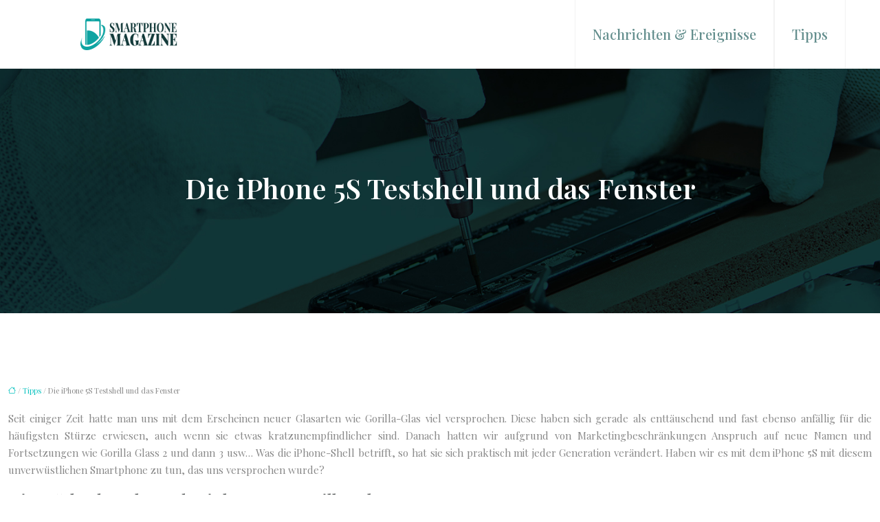

--- FILE ---
content_type: text/html; charset=UTF-8
request_url: https://www.smartphone-magazine.de/die-iphone-5s-testshell-und-das-fenster/
body_size: 10545
content:
<!DOCTYPE html>
<html lang="de">
<head>
<meta charset="UTF-8" />
<meta name="viewport" content="width=device-width">
<link rel="shortcut icon" href="/wp-content/uploads/2020/04/SMARTPHONE-MAGAZINE-vaf-icon.png" />
<script type="application/ld+json">
{
    "@context": "https://schema.org",
    "@graph": [
        {
            "@type": "WebSite",
            "@id": "https://www.smartphone-magazine.de#website",
            "url": "https://www.smartphone-magazine.de",
            "inLanguage": "de-DE",
            "publisher": {
                "@id": "https://www.smartphone-magazine.de#organization"
            }
        },
        {
            "@type": "Organization",
            "@id": "https://www.smartphone-magazine.de#organization",
            "url": "https://www.smartphone-magazine.de",
            "logo": {
                "@type": "ImageObject",
                "@id": "https://www.smartphone-magazine.de#logo",
                "url": "https://www.smartphone-magazine.de/wp-content/uploads/2020/04/SMARTPHONE-MAGAZINE-logo-1.png"
            }
        },
        {
            "@type": "Person",
            "@id": "https://www.smartphone-magazine.de/author/smartphone-mag#person",
            "name": "admin",
            "jobTitle": "Rédaction Web",
            "url": "https://www.smartphone-magazine.de/author/smartphone-mag",
            "worksFor": {
                "@id": "https://www.smartphone-magazine.de#organization"
            },
            "image": {
                "@type": "ImageObject",
                "url": ""
            }
        },
        {
            "@type": "WebPage",
            "@id": "https://www.smartphone-magazine.de/die-iphone-5s-testshell-und-das-fenster/#webpage",
            "url": "https://www.smartphone-magazine.de/die-iphone-5s-testshell-und-das-fenster/",
            "isPartOf": {
                "@id": "https://www.smartphone-magazine.de#website"
            },
            "breadcrumb": {
                "@id": "https://www.smartphone-magazine.de/die-iphone-5s-testshell-und-das-fenster/#breadcrumb"
            },
            "inLanguage": "de_DE"
        },
        {
            "@type": "Article",
            "@id": "https://www.smartphone-magazine.de/die-iphone-5s-testshell-und-das-fenster/#article",
            "headline": "Die iPhone 5S Testshell und das Fenster",
            "mainEntityOfPage": {
                "@id": "https://www.smartphone-magazine.de/die-iphone-5s-testshell-und-das-fenster/#webpage"
            },
            "wordCount": 297,
            "isAccessibleForFree": true,
            "articleSection": [
                "Tipps"
            ],
            "datePublished": "2020-04-23T11:28:12+00:00",
            "author": {
                "@id": "https://www.smartphone-magazine.de/author/smartphone-mag#person"
            },
            "publisher": {
                "@id": "https://www.smartphone-magazine.de#organization"
            },
            "inLanguage": "de-DE"
        },
        {
            "@type": "BreadcrumbList",
            "@id": "https://www.smartphone-magazine.de/die-iphone-5s-testshell-und-das-fenster/#breadcrumb",
            "itemListElement": [
                {
                    "@type": "ListItem",
                    "position": 1,
                    "name": "Accueil",
                    "item": "https://www.smartphone-magazine.de/"
                },
                {
                    "@type": "ListItem",
                    "position": 2,
                    "name": "Tipps",
                    "item": "https://www.smartphone-magazine.de/tipps/"
                },
                {
                    "@type": "ListItem",
                    "position": 3,
                    "name": "Die iPhone 5S Testshell und das Fenster",
                    "item": "https://www.smartphone-magazine.de/die-iphone-5s-testshell-und-das-fenster/"
                }
            ]
        }
    ]
}</script>
<meta name='robots' content='max-image-preview:large' />
<title>iPhone 5S Shell-Test</title><meta name="description" content="Ist eine gute Hülle für den Schutz eines iPhones wirklich notwendig? Entdecken Sie auch den neuen ultra-beständigen Gorilla Glass 3 Bildschirm des iPhone 5S."><link rel="alternate" title="oEmbed (JSON)" type="application/json+oembed" href="https://www.smartphone-magazine.de/wp-json/oembed/1.0/embed?url=https%3A%2F%2Fwww.smartphone-magazine.de%2Fdie-iphone-5s-testshell-und-das-fenster%2F" />
<link rel="alternate" title="oEmbed (XML)" type="text/xml+oembed" href="https://www.smartphone-magazine.de/wp-json/oembed/1.0/embed?url=https%3A%2F%2Fwww.smartphone-magazine.de%2Fdie-iphone-5s-testshell-und-das-fenster%2F&#038;format=xml" />
<style id='wp-img-auto-sizes-contain-inline-css' type='text/css'>
img:is([sizes=auto i],[sizes^="auto," i]){contain-intrinsic-size:3000px 1500px}
/*# sourceURL=wp-img-auto-sizes-contain-inline-css */
</style>
<style id='wp-block-library-inline-css' type='text/css'>
:root{--wp-block-synced-color:#7a00df;--wp-block-synced-color--rgb:122,0,223;--wp-bound-block-color:var(--wp-block-synced-color);--wp-editor-canvas-background:#ddd;--wp-admin-theme-color:#007cba;--wp-admin-theme-color--rgb:0,124,186;--wp-admin-theme-color-darker-10:#006ba1;--wp-admin-theme-color-darker-10--rgb:0,107,160.5;--wp-admin-theme-color-darker-20:#005a87;--wp-admin-theme-color-darker-20--rgb:0,90,135;--wp-admin-border-width-focus:2px}@media (min-resolution:192dpi){:root{--wp-admin-border-width-focus:1.5px}}.wp-element-button{cursor:pointer}:root .has-very-light-gray-background-color{background-color:#eee}:root .has-very-dark-gray-background-color{background-color:#313131}:root .has-very-light-gray-color{color:#eee}:root .has-very-dark-gray-color{color:#313131}:root .has-vivid-green-cyan-to-vivid-cyan-blue-gradient-background{background:linear-gradient(135deg,#00d084,#0693e3)}:root .has-purple-crush-gradient-background{background:linear-gradient(135deg,#34e2e4,#4721fb 50%,#ab1dfe)}:root .has-hazy-dawn-gradient-background{background:linear-gradient(135deg,#faaca8,#dad0ec)}:root .has-subdued-olive-gradient-background{background:linear-gradient(135deg,#fafae1,#67a671)}:root .has-atomic-cream-gradient-background{background:linear-gradient(135deg,#fdd79a,#004a59)}:root .has-nightshade-gradient-background{background:linear-gradient(135deg,#330968,#31cdcf)}:root .has-midnight-gradient-background{background:linear-gradient(135deg,#020381,#2874fc)}:root{--wp--preset--font-size--normal:16px;--wp--preset--font-size--huge:42px}.has-regular-font-size{font-size:1em}.has-larger-font-size{font-size:2.625em}.has-normal-font-size{font-size:var(--wp--preset--font-size--normal)}.has-huge-font-size{font-size:var(--wp--preset--font-size--huge)}.has-text-align-center{text-align:center}.has-text-align-left{text-align:left}.has-text-align-right{text-align:right}.has-fit-text{white-space:nowrap!important}#end-resizable-editor-section{display:none}.aligncenter{clear:both}.items-justified-left{justify-content:flex-start}.items-justified-center{justify-content:center}.items-justified-right{justify-content:flex-end}.items-justified-space-between{justify-content:space-between}.screen-reader-text{border:0;clip-path:inset(50%);height:1px;margin:-1px;overflow:hidden;padding:0;position:absolute;width:1px;word-wrap:normal!important}.screen-reader-text:focus{background-color:#ddd;clip-path:none;color:#444;display:block;font-size:1em;height:auto;left:5px;line-height:normal;padding:15px 23px 14px;text-decoration:none;top:5px;width:auto;z-index:100000}html :where(.has-border-color){border-style:solid}html :where([style*=border-top-color]){border-top-style:solid}html :where([style*=border-right-color]){border-right-style:solid}html :where([style*=border-bottom-color]){border-bottom-style:solid}html :where([style*=border-left-color]){border-left-style:solid}html :where([style*=border-width]){border-style:solid}html :where([style*=border-top-width]){border-top-style:solid}html :where([style*=border-right-width]){border-right-style:solid}html :where([style*=border-bottom-width]){border-bottom-style:solid}html :where([style*=border-left-width]){border-left-style:solid}html :where(img[class*=wp-image-]){height:auto;max-width:100%}:where(figure){margin:0 0 1em}html :where(.is-position-sticky){--wp-admin--admin-bar--position-offset:var(--wp-admin--admin-bar--height,0px)}@media screen and (max-width:600px){html :where(.is-position-sticky){--wp-admin--admin-bar--position-offset:0px}}

/*# sourceURL=wp-block-library-inline-css */
</style><style id='global-styles-inline-css' type='text/css'>
:root{--wp--preset--aspect-ratio--square: 1;--wp--preset--aspect-ratio--4-3: 4/3;--wp--preset--aspect-ratio--3-4: 3/4;--wp--preset--aspect-ratio--3-2: 3/2;--wp--preset--aspect-ratio--2-3: 2/3;--wp--preset--aspect-ratio--16-9: 16/9;--wp--preset--aspect-ratio--9-16: 9/16;--wp--preset--color--black: #000000;--wp--preset--color--cyan-bluish-gray: #abb8c3;--wp--preset--color--white: #ffffff;--wp--preset--color--pale-pink: #f78da7;--wp--preset--color--vivid-red: #cf2e2e;--wp--preset--color--luminous-vivid-orange: #ff6900;--wp--preset--color--luminous-vivid-amber: #fcb900;--wp--preset--color--light-green-cyan: #7bdcb5;--wp--preset--color--vivid-green-cyan: #00d084;--wp--preset--color--pale-cyan-blue: #8ed1fc;--wp--preset--color--vivid-cyan-blue: #0693e3;--wp--preset--color--vivid-purple: #9b51e0;--wp--preset--color--base: #f9f9f9;--wp--preset--color--base-2: #ffffff;--wp--preset--color--contrast: #111111;--wp--preset--color--contrast-2: #636363;--wp--preset--color--contrast-3: #A4A4A4;--wp--preset--color--accent: #cfcabe;--wp--preset--color--accent-2: #c2a990;--wp--preset--color--accent-3: #d8613c;--wp--preset--color--accent-4: #b1c5a4;--wp--preset--color--accent-5: #b5bdbc;--wp--preset--gradient--vivid-cyan-blue-to-vivid-purple: linear-gradient(135deg,rgb(6,147,227) 0%,rgb(155,81,224) 100%);--wp--preset--gradient--light-green-cyan-to-vivid-green-cyan: linear-gradient(135deg,rgb(122,220,180) 0%,rgb(0,208,130) 100%);--wp--preset--gradient--luminous-vivid-amber-to-luminous-vivid-orange: linear-gradient(135deg,rgb(252,185,0) 0%,rgb(255,105,0) 100%);--wp--preset--gradient--luminous-vivid-orange-to-vivid-red: linear-gradient(135deg,rgb(255,105,0) 0%,rgb(207,46,46) 100%);--wp--preset--gradient--very-light-gray-to-cyan-bluish-gray: linear-gradient(135deg,rgb(238,238,238) 0%,rgb(169,184,195) 100%);--wp--preset--gradient--cool-to-warm-spectrum: linear-gradient(135deg,rgb(74,234,220) 0%,rgb(151,120,209) 20%,rgb(207,42,186) 40%,rgb(238,44,130) 60%,rgb(251,105,98) 80%,rgb(254,248,76) 100%);--wp--preset--gradient--blush-light-purple: linear-gradient(135deg,rgb(255,206,236) 0%,rgb(152,150,240) 100%);--wp--preset--gradient--blush-bordeaux: linear-gradient(135deg,rgb(254,205,165) 0%,rgb(254,45,45) 50%,rgb(107,0,62) 100%);--wp--preset--gradient--luminous-dusk: linear-gradient(135deg,rgb(255,203,112) 0%,rgb(199,81,192) 50%,rgb(65,88,208) 100%);--wp--preset--gradient--pale-ocean: linear-gradient(135deg,rgb(255,245,203) 0%,rgb(182,227,212) 50%,rgb(51,167,181) 100%);--wp--preset--gradient--electric-grass: linear-gradient(135deg,rgb(202,248,128) 0%,rgb(113,206,126) 100%);--wp--preset--gradient--midnight: linear-gradient(135deg,rgb(2,3,129) 0%,rgb(40,116,252) 100%);--wp--preset--gradient--gradient-1: linear-gradient(to bottom, #cfcabe 0%, #F9F9F9 100%);--wp--preset--gradient--gradient-2: linear-gradient(to bottom, #C2A990 0%, #F9F9F9 100%);--wp--preset--gradient--gradient-3: linear-gradient(to bottom, #D8613C 0%, #F9F9F9 100%);--wp--preset--gradient--gradient-4: linear-gradient(to bottom, #B1C5A4 0%, #F9F9F9 100%);--wp--preset--gradient--gradient-5: linear-gradient(to bottom, #B5BDBC 0%, #F9F9F9 100%);--wp--preset--gradient--gradient-6: linear-gradient(to bottom, #A4A4A4 0%, #F9F9F9 100%);--wp--preset--gradient--gradient-7: linear-gradient(to bottom, #cfcabe 50%, #F9F9F9 50%);--wp--preset--gradient--gradient-8: linear-gradient(to bottom, #C2A990 50%, #F9F9F9 50%);--wp--preset--gradient--gradient-9: linear-gradient(to bottom, #D8613C 50%, #F9F9F9 50%);--wp--preset--gradient--gradient-10: linear-gradient(to bottom, #B1C5A4 50%, #F9F9F9 50%);--wp--preset--gradient--gradient-11: linear-gradient(to bottom, #B5BDBC 50%, #F9F9F9 50%);--wp--preset--gradient--gradient-12: linear-gradient(to bottom, #A4A4A4 50%, #F9F9F9 50%);--wp--preset--font-size--small: 13px;--wp--preset--font-size--medium: 20px;--wp--preset--font-size--large: 36px;--wp--preset--font-size--x-large: 42px;--wp--preset--spacing--20: min(1.5rem, 2vw);--wp--preset--spacing--30: min(2.5rem, 3vw);--wp--preset--spacing--40: min(4rem, 5vw);--wp--preset--spacing--50: min(6.5rem, 8vw);--wp--preset--spacing--60: min(10.5rem, 13vw);--wp--preset--spacing--70: 3.38rem;--wp--preset--spacing--80: 5.06rem;--wp--preset--spacing--10: 1rem;--wp--preset--shadow--natural: 6px 6px 9px rgba(0, 0, 0, 0.2);--wp--preset--shadow--deep: 12px 12px 50px rgba(0, 0, 0, 0.4);--wp--preset--shadow--sharp: 6px 6px 0px rgba(0, 0, 0, 0.2);--wp--preset--shadow--outlined: 6px 6px 0px -3px rgb(255, 255, 255), 6px 6px rgb(0, 0, 0);--wp--preset--shadow--crisp: 6px 6px 0px rgb(0, 0, 0);}:root { --wp--style--global--content-size: 1320px;--wp--style--global--wide-size: 1920px; }:where(body) { margin: 0; }.wp-site-blocks { padding-top: var(--wp--style--root--padding-top); padding-bottom: var(--wp--style--root--padding-bottom); }.has-global-padding { padding-right: var(--wp--style--root--padding-right); padding-left: var(--wp--style--root--padding-left); }.has-global-padding > .alignfull { margin-right: calc(var(--wp--style--root--padding-right) * -1); margin-left: calc(var(--wp--style--root--padding-left) * -1); }.has-global-padding :where(:not(.alignfull.is-layout-flow) > .has-global-padding:not(.wp-block-block, .alignfull)) { padding-right: 0; padding-left: 0; }.has-global-padding :where(:not(.alignfull.is-layout-flow) > .has-global-padding:not(.wp-block-block, .alignfull)) > .alignfull { margin-left: 0; margin-right: 0; }.wp-site-blocks > .alignleft { float: left; margin-right: 2em; }.wp-site-blocks > .alignright { float: right; margin-left: 2em; }.wp-site-blocks > .aligncenter { justify-content: center; margin-left: auto; margin-right: auto; }:where(.wp-site-blocks) > * { margin-block-start: 1.2rem; margin-block-end: 0; }:where(.wp-site-blocks) > :first-child { margin-block-start: 0; }:where(.wp-site-blocks) > :last-child { margin-block-end: 0; }:root { --wp--style--block-gap: 1.2rem; }:root :where(.is-layout-flow) > :first-child{margin-block-start: 0;}:root :where(.is-layout-flow) > :last-child{margin-block-end: 0;}:root :where(.is-layout-flow) > *{margin-block-start: 1.2rem;margin-block-end: 0;}:root :where(.is-layout-constrained) > :first-child{margin-block-start: 0;}:root :where(.is-layout-constrained) > :last-child{margin-block-end: 0;}:root :where(.is-layout-constrained) > *{margin-block-start: 1.2rem;margin-block-end: 0;}:root :where(.is-layout-flex){gap: 1.2rem;}:root :where(.is-layout-grid){gap: 1.2rem;}.is-layout-flow > .alignleft{float: left;margin-inline-start: 0;margin-inline-end: 2em;}.is-layout-flow > .alignright{float: right;margin-inline-start: 2em;margin-inline-end: 0;}.is-layout-flow > .aligncenter{margin-left: auto !important;margin-right: auto !important;}.is-layout-constrained > .alignleft{float: left;margin-inline-start: 0;margin-inline-end: 2em;}.is-layout-constrained > .alignright{float: right;margin-inline-start: 2em;margin-inline-end: 0;}.is-layout-constrained > .aligncenter{margin-left: auto !important;margin-right: auto !important;}.is-layout-constrained > :where(:not(.alignleft):not(.alignright):not(.alignfull)){max-width: var(--wp--style--global--content-size);margin-left: auto !important;margin-right: auto !important;}.is-layout-constrained > .alignwide{max-width: var(--wp--style--global--wide-size);}body .is-layout-flex{display: flex;}.is-layout-flex{flex-wrap: wrap;align-items: center;}.is-layout-flex > :is(*, div){margin: 0;}body .is-layout-grid{display: grid;}.is-layout-grid > :is(*, div){margin: 0;}body{--wp--style--root--padding-top: 0px;--wp--style--root--padding-right: var(--wp--preset--spacing--50);--wp--style--root--padding-bottom: 0px;--wp--style--root--padding-left: var(--wp--preset--spacing--50);}a:where(:not(.wp-element-button)){text-decoration: underline;}:root :where(a:where(:not(.wp-element-button)):hover){text-decoration: none;}:root :where(.wp-element-button, .wp-block-button__link){background-color: var(--wp--preset--color--contrast);border-radius: .33rem;border-color: var(--wp--preset--color--contrast);border-width: 0;color: var(--wp--preset--color--base);font-family: inherit;font-size: var(--wp--preset--font-size--small);font-style: normal;font-weight: 500;letter-spacing: inherit;line-height: inherit;padding-top: 0.6rem;padding-right: 1rem;padding-bottom: 0.6rem;padding-left: 1rem;text-decoration: none;text-transform: inherit;}:root :where(.wp-element-button:hover, .wp-block-button__link:hover){background-color: var(--wp--preset--color--contrast-2);border-color: var(--wp--preset--color--contrast-2);color: var(--wp--preset--color--base);}:root :where(.wp-element-button:focus, .wp-block-button__link:focus){background-color: var(--wp--preset--color--contrast-2);border-color: var(--wp--preset--color--contrast-2);color: var(--wp--preset--color--base);outline-color: var(--wp--preset--color--contrast);outline-offset: 2px;outline-style: dotted;outline-width: 1px;}:root :where(.wp-element-button:active, .wp-block-button__link:active){background-color: var(--wp--preset--color--contrast);color: var(--wp--preset--color--base);}:root :where(.wp-element-caption, .wp-block-audio figcaption, .wp-block-embed figcaption, .wp-block-gallery figcaption, .wp-block-image figcaption, .wp-block-table figcaption, .wp-block-video figcaption){color: var(--wp--preset--color--contrast-2);font-family: var(--wp--preset--font-family--body);font-size: 0.8rem;}.has-black-color{color: var(--wp--preset--color--black) !important;}.has-cyan-bluish-gray-color{color: var(--wp--preset--color--cyan-bluish-gray) !important;}.has-white-color{color: var(--wp--preset--color--white) !important;}.has-pale-pink-color{color: var(--wp--preset--color--pale-pink) !important;}.has-vivid-red-color{color: var(--wp--preset--color--vivid-red) !important;}.has-luminous-vivid-orange-color{color: var(--wp--preset--color--luminous-vivid-orange) !important;}.has-luminous-vivid-amber-color{color: var(--wp--preset--color--luminous-vivid-amber) !important;}.has-light-green-cyan-color{color: var(--wp--preset--color--light-green-cyan) !important;}.has-vivid-green-cyan-color{color: var(--wp--preset--color--vivid-green-cyan) !important;}.has-pale-cyan-blue-color{color: var(--wp--preset--color--pale-cyan-blue) !important;}.has-vivid-cyan-blue-color{color: var(--wp--preset--color--vivid-cyan-blue) !important;}.has-vivid-purple-color{color: var(--wp--preset--color--vivid-purple) !important;}.has-base-color{color: var(--wp--preset--color--base) !important;}.has-base-2-color{color: var(--wp--preset--color--base-2) !important;}.has-contrast-color{color: var(--wp--preset--color--contrast) !important;}.has-contrast-2-color{color: var(--wp--preset--color--contrast-2) !important;}.has-contrast-3-color{color: var(--wp--preset--color--contrast-3) !important;}.has-accent-color{color: var(--wp--preset--color--accent) !important;}.has-accent-2-color{color: var(--wp--preset--color--accent-2) !important;}.has-accent-3-color{color: var(--wp--preset--color--accent-3) !important;}.has-accent-4-color{color: var(--wp--preset--color--accent-4) !important;}.has-accent-5-color{color: var(--wp--preset--color--accent-5) !important;}.has-black-background-color{background-color: var(--wp--preset--color--black) !important;}.has-cyan-bluish-gray-background-color{background-color: var(--wp--preset--color--cyan-bluish-gray) !important;}.has-white-background-color{background-color: var(--wp--preset--color--white) !important;}.has-pale-pink-background-color{background-color: var(--wp--preset--color--pale-pink) !important;}.has-vivid-red-background-color{background-color: var(--wp--preset--color--vivid-red) !important;}.has-luminous-vivid-orange-background-color{background-color: var(--wp--preset--color--luminous-vivid-orange) !important;}.has-luminous-vivid-amber-background-color{background-color: var(--wp--preset--color--luminous-vivid-amber) !important;}.has-light-green-cyan-background-color{background-color: var(--wp--preset--color--light-green-cyan) !important;}.has-vivid-green-cyan-background-color{background-color: var(--wp--preset--color--vivid-green-cyan) !important;}.has-pale-cyan-blue-background-color{background-color: var(--wp--preset--color--pale-cyan-blue) !important;}.has-vivid-cyan-blue-background-color{background-color: var(--wp--preset--color--vivid-cyan-blue) !important;}.has-vivid-purple-background-color{background-color: var(--wp--preset--color--vivid-purple) !important;}.has-base-background-color{background-color: var(--wp--preset--color--base) !important;}.has-base-2-background-color{background-color: var(--wp--preset--color--base-2) !important;}.has-contrast-background-color{background-color: var(--wp--preset--color--contrast) !important;}.has-contrast-2-background-color{background-color: var(--wp--preset--color--contrast-2) !important;}.has-contrast-3-background-color{background-color: var(--wp--preset--color--contrast-3) !important;}.has-accent-background-color{background-color: var(--wp--preset--color--accent) !important;}.has-accent-2-background-color{background-color: var(--wp--preset--color--accent-2) !important;}.has-accent-3-background-color{background-color: var(--wp--preset--color--accent-3) !important;}.has-accent-4-background-color{background-color: var(--wp--preset--color--accent-4) !important;}.has-accent-5-background-color{background-color: var(--wp--preset--color--accent-5) !important;}.has-black-border-color{border-color: var(--wp--preset--color--black) !important;}.has-cyan-bluish-gray-border-color{border-color: var(--wp--preset--color--cyan-bluish-gray) !important;}.has-white-border-color{border-color: var(--wp--preset--color--white) !important;}.has-pale-pink-border-color{border-color: var(--wp--preset--color--pale-pink) !important;}.has-vivid-red-border-color{border-color: var(--wp--preset--color--vivid-red) !important;}.has-luminous-vivid-orange-border-color{border-color: var(--wp--preset--color--luminous-vivid-orange) !important;}.has-luminous-vivid-amber-border-color{border-color: var(--wp--preset--color--luminous-vivid-amber) !important;}.has-light-green-cyan-border-color{border-color: var(--wp--preset--color--light-green-cyan) !important;}.has-vivid-green-cyan-border-color{border-color: var(--wp--preset--color--vivid-green-cyan) !important;}.has-pale-cyan-blue-border-color{border-color: var(--wp--preset--color--pale-cyan-blue) !important;}.has-vivid-cyan-blue-border-color{border-color: var(--wp--preset--color--vivid-cyan-blue) !important;}.has-vivid-purple-border-color{border-color: var(--wp--preset--color--vivid-purple) !important;}.has-base-border-color{border-color: var(--wp--preset--color--base) !important;}.has-base-2-border-color{border-color: var(--wp--preset--color--base-2) !important;}.has-contrast-border-color{border-color: var(--wp--preset--color--contrast) !important;}.has-contrast-2-border-color{border-color: var(--wp--preset--color--contrast-2) !important;}.has-contrast-3-border-color{border-color: var(--wp--preset--color--contrast-3) !important;}.has-accent-border-color{border-color: var(--wp--preset--color--accent) !important;}.has-accent-2-border-color{border-color: var(--wp--preset--color--accent-2) !important;}.has-accent-3-border-color{border-color: var(--wp--preset--color--accent-3) !important;}.has-accent-4-border-color{border-color: var(--wp--preset--color--accent-4) !important;}.has-accent-5-border-color{border-color: var(--wp--preset--color--accent-5) !important;}.has-vivid-cyan-blue-to-vivid-purple-gradient-background{background: var(--wp--preset--gradient--vivid-cyan-blue-to-vivid-purple) !important;}.has-light-green-cyan-to-vivid-green-cyan-gradient-background{background: var(--wp--preset--gradient--light-green-cyan-to-vivid-green-cyan) !important;}.has-luminous-vivid-amber-to-luminous-vivid-orange-gradient-background{background: var(--wp--preset--gradient--luminous-vivid-amber-to-luminous-vivid-orange) !important;}.has-luminous-vivid-orange-to-vivid-red-gradient-background{background: var(--wp--preset--gradient--luminous-vivid-orange-to-vivid-red) !important;}.has-very-light-gray-to-cyan-bluish-gray-gradient-background{background: var(--wp--preset--gradient--very-light-gray-to-cyan-bluish-gray) !important;}.has-cool-to-warm-spectrum-gradient-background{background: var(--wp--preset--gradient--cool-to-warm-spectrum) !important;}.has-blush-light-purple-gradient-background{background: var(--wp--preset--gradient--blush-light-purple) !important;}.has-blush-bordeaux-gradient-background{background: var(--wp--preset--gradient--blush-bordeaux) !important;}.has-luminous-dusk-gradient-background{background: var(--wp--preset--gradient--luminous-dusk) !important;}.has-pale-ocean-gradient-background{background: var(--wp--preset--gradient--pale-ocean) !important;}.has-electric-grass-gradient-background{background: var(--wp--preset--gradient--electric-grass) !important;}.has-midnight-gradient-background{background: var(--wp--preset--gradient--midnight) !important;}.has-gradient-1-gradient-background{background: var(--wp--preset--gradient--gradient-1) !important;}.has-gradient-2-gradient-background{background: var(--wp--preset--gradient--gradient-2) !important;}.has-gradient-3-gradient-background{background: var(--wp--preset--gradient--gradient-3) !important;}.has-gradient-4-gradient-background{background: var(--wp--preset--gradient--gradient-4) !important;}.has-gradient-5-gradient-background{background: var(--wp--preset--gradient--gradient-5) !important;}.has-gradient-6-gradient-background{background: var(--wp--preset--gradient--gradient-6) !important;}.has-gradient-7-gradient-background{background: var(--wp--preset--gradient--gradient-7) !important;}.has-gradient-8-gradient-background{background: var(--wp--preset--gradient--gradient-8) !important;}.has-gradient-9-gradient-background{background: var(--wp--preset--gradient--gradient-9) !important;}.has-gradient-10-gradient-background{background: var(--wp--preset--gradient--gradient-10) !important;}.has-gradient-11-gradient-background{background: var(--wp--preset--gradient--gradient-11) !important;}.has-gradient-12-gradient-background{background: var(--wp--preset--gradient--gradient-12) !important;}.has-small-font-size{font-size: var(--wp--preset--font-size--small) !important;}.has-medium-font-size{font-size: var(--wp--preset--font-size--medium) !important;}.has-large-font-size{font-size: var(--wp--preset--font-size--large) !important;}.has-x-large-font-size{font-size: var(--wp--preset--font-size--x-large) !important;}
/*# sourceURL=global-styles-inline-css */
</style>

<link rel='stylesheet' id='default-css' href='https://www.smartphone-magazine.de/wp-content/themes/factory-templates-4/style.css?ver=8ec6b00cdd5de8444ab395523151a55b' type='text/css' media='all' />
<link rel='stylesheet' id='bootstrap5-css' href='https://www.smartphone-magazine.de/wp-content/themes/factory-templates-4/css/bootstrap.min.css?ver=8ec6b00cdd5de8444ab395523151a55b' type='text/css' media='all' />
<link rel='stylesheet' id='bootstrap-icon-css' href='https://www.smartphone-magazine.de/wp-content/themes/factory-templates-4/css/bootstrap-icons.css?ver=8ec6b00cdd5de8444ab395523151a55b' type='text/css' media='all' />
<link rel='stylesheet' id='global-css' href='https://www.smartphone-magazine.de/wp-content/themes/factory-templates-4/css/global.css?ver=8ec6b00cdd5de8444ab395523151a55b' type='text/css' media='all' />
<link rel='stylesheet' id='light-theme-css' href='https://www.smartphone-magazine.de/wp-content/themes/factory-templates-4/css/light.css?ver=8ec6b00cdd5de8444ab395523151a55b' type='text/css' media='all' />
<script type="text/javascript" src="https://code.jquery.com/jquery-3.2.1.min.js?ver=8ec6b00cdd5de8444ab395523151a55b" id="jquery3.2.1-js"></script>
<script type="text/javascript" src="https://www.smartphone-magazine.de/wp-content/themes/factory-templates-4/js/fn.js?ver=8ec6b00cdd5de8444ab395523151a55b" id="default_script-js"></script>
<link rel="https://api.w.org/" href="https://www.smartphone-magazine.de/wp-json/" /><link rel="alternate" title="JSON" type="application/json" href="https://www.smartphone-magazine.de/wp-json/wp/v2/posts/1945" /><link rel="EditURI" type="application/rsd+xml" title="RSD" href="https://www.smartphone-magazine.de/xmlrpc.php?rsd" />
<link rel="canonical" href="https://www.smartphone-magazine.de/die-iphone-5s-testshell-und-das-fenster/" />
<link rel='shortlink' href='https://www.smartphone-magazine.de/?p=1945' />
 
<meta name="google-site-verification" content="m3UXyk5aXbk9VncMHdgwTre_6jvIsZ3gmQvqbzAjSrA" />
<meta name="google-site-verification" content="Oh17SPgEAKRbrOfhcbVhtFwN4QbE0Dgfj6QcmiOwWcA" />
<link href="https://fonts.googleapis.com/css2?family=Playfair+Display:ital,wght@0,400..900;1,400..900&display=swap" rel="stylesheet"> 
<style type="text/css">
.default_color_background,.menu-bars{background-color : #078684 }.default_color_text,a,h1 span,h2 span,h3 span,h4 span,h5 span,h6 span{color :#078684 }.navigation li a,.navigation li.disabled,.navigation li.active a,.owl-dots .owl-dot.active span,.owl-dots .owl-dot:hover span{background-color: #078684;}
.block-spc{border-color:#078684}
.page-content a{color : #05c1be }.page-content a:hover{color : #4285F4 }.home .body-content a{color : #05c1be }.home .body-content a:hover{color : #4285F4 }.col-menu,.main-navigation{background-color:#fff;}nav .bi-list{color:#05c1be}.main-navigation {padding:0px ;}.main-navigation.scrolled{padding:0px;}.main-navigation nav li{padding:0 15px;}.main-navigation.scrolled{background-color:rgba(255,255,255,.8);}.main-navigation .logo-main{height: 91px;}.main-navigation  .logo-sticky{height: 70px;}@media(min-width:990px){nav li a{padding:20px 10px!important}}nav li a{font-size:20px;}nav li a{line-height:60px;}nav li a{color:#638e8d!important;}nav li:hover > a,.current-menu-item > a{color:#133a3a!important;}.archive h1{color:#fff!important;}.category .subheader,.single .subheader{padding:150px 0 150px }.archive h1{text-align:center!important;} .archive h1{font-size:40px}  .archive h2,.cat-description h2{font-size:25px} .archive h2 a,.cat-description h2{color:#133a3a!important;}.archive .readmore{background-color:#0ea4a2;}.archive .readmore{color:#fff;}.archive .readmore:hover{background-color:#05c1be;}.archive .readmore:hover{color:#fff;}.archive .readmore{padding:8px 20px;}.single h1{color:#fff!important;}.single .the-post h2{color:#262b2b!important;}.single .the-post h3{color:#262b2b!important;}.single .the-post h4{color:#262b2b!important;}.single .the-post h5{color:#262b2b!important;}.single .the-post h6{color:#262b2b!important;} .single .post-content a{color:#05c1be} .single .post-content a:hover{color:#4285F4}.single h1{text-align:center!important;}.single h1{font-size: 40px}.single h2{font-size: 25px}.single h3{font-size: 21px}.single h4{font-size: 18px}.single h5{font-size: 16px}.single h6{font-size: 15px}footer{background-position:top } #back_to_top{background-color:#133a3a;}#back_to_top i, #back_to_top svg{color:#fff;} footer{padding:80px 0 50px} #inactive{background-color: #fff}</style>
<style>:root {
    --color-primary: #078684;
    --color-primary-light: #09aeab;
    --color-primary-dark: #045d5c;
    --color-primary-hover: #067876;
    --color-primary-muted: #0bd6d3;
            --color-background: #fff;
    --color-text: #ffffff;
} </style>
<style id="custom-st" type="text/css">
body{font-family:Playfair Display,sans-serif;font-size:15px;line-height:25px;font-weight:400;color:#888888;}h1,h2,h3,h4,h5,h6{font-family:Playfair Display,sans-serif;}.single .sidebar-ma{text-align:left;}nav li a{font-weight:500;}.main-navigation .menu-item-has-children:after{top:33px;right:13px;color:#05c1be;}.main-navigation ul li{border-left:1px solid #F2F2F2;border-right:1px solid #F2F2F2;}.main-navigation ul li:hover{background:#ebf2f2;}.main-navigation .navbar{padding:0 50px !important;}.sub-menu > li{border-left:none !important;border-right:none !important;padding:0px !important;}.main-navigation .sub-menu{padding:0px !important;}.anim-img{border-bottom:2px solid transparent;position:relative;transition:all 0.3s ease;padding-bottom:20px;top:0;}.anim-img:hover{border-bottom:2px solid #18a4a3;min-width:100px;top:-5px;}.anim-box .wp-block-cover__background{opacity:0!important;transition:all 0.6s ease;}.anim-box:hover .wp-block-cover__background{opacity:0.7!important;}.anim-box h2{transform:scale(1.4);transition:all 0.6s ease;opacity:0;}.anim-box:hover h2{transform:scale(1);transition:all 0.6s ease;opacity:1;}.anim-box .wp-block-cover__image-background{transition:all 0.5s ease;}.anim-box:hover .wp-block-cover__image-background{transform:scale(1.1);}footer{font-size:14px;color:#888;line-height:25px;}footer .copyright{padding:20px 0;border-top:1px solid #cdd4e0;margin-top:50px;color:#888888;}#inactive,#progress,.to-top{z-index:2;}footer .footer-widget{font-weight:400;color:#133a3a;border-bottom:none!important;}footer img{margin-bottom:25px;}.archive .readmore{font-weight:600;text-transform:uppercase;}.archive h2{padding-bottom:10px;}.archive .loop-post{margin-bottom:120px;}.archive h1,.single h1{font-weight:600;}.archive .post{box-shadow:0 30px 100px 0 rgba(221,224,231,0.5);padding:30px;}.widget_sidebar .sidebar-widget{border-bottom:none;text-align:left;padding:10px 0 0;color:#133a3a;font-size:20px !important;line-height:27px;}.widget_sidebar .sidebar-widget:after{content:'';position:relative;display:table;border-bottom:1px solid #0ea4a2;width:40px;margin:20px 0;}.widget_sidebar{box-sizing:border-box;text-align:center;padding:20px 30px;margin-bottom:50px;background:#eef5f5;}@media screen and (max-width:969px){.home h1{font-size:45px !important;line-height:50px !important;}.home h2{font-size:35px !important;line-height:40px !important;}.home h3{font-size:25px !important;}.main-navigation.scrolled{padding:10px 0px !important;}.main-navigation .navbar{padding:0 20px !important;}.classic-menu li a{padding:0px 10px !important;}nav li a{line-height:38px !important;font-size:17px !important;}.main-navigation .logo-main{margin:10px 0 20px !important;}.main-navigation ul li{border-left:none !important;border-right:none !important;}.main-navigation nav li{padding:0px !important;}.slider{padding:70px 20px 10px !important;}.bloc-vert{padding:20px !important;}.padding-grp{padding:40px 20px !important;}.espace1{height:0px !important;}.navbar-toggler {border-color:#05c1be;}.category .subheader,.single .subheader{padding:60px 0 !important;}.archive .loop-post{margin:40px 20px !important;}.archive h1,.single h1{font-size:30px;text-align:center !important;}footer{padding:50px 0 0px !important;}footer .copyright{padding:20px 0 5px !important;margin-top:25px !important;}.archive .post{padding:15px !important;}.widget_sidebar{margin:40px !important;}}</style>
</head> 

<body class="wp-singular post-template-default single single-post postid-1945 single-format-standard wp-theme-factory-templates-4 catid-3" style="">

<div class="main-navigation  container-fluid is_sticky ">
<nav class="navbar navbar-expand-lg px-5 container-fluid">

<a id="logo" href="https://www.smartphone-magazine.de">
<img class="logo-main" src="/wp-content/uploads/2020/04/SMARTPHONE-MAGAZINE-logo-1.png"  width="281px"   height="91px"  alt="logo">
<img class="logo-sticky" src="/wp-content/uploads/2020/04/SMARTPHONE-MAGAZINE-logo-1.png" width="auto" height="70px" alt="logo"></a>

    <button class="navbar-toggler" type="button" data-bs-toggle="collapse" data-bs-target="#navbarSupportedContent" aria-controls="navbarSupportedContent" aria-expanded="false" aria-label="Toggle navigation">
      <span class="navbar-toggler-icon"><i class="bi bi-list"></i></span>
    </button>

    <div class="collapse navbar-collapse" id="navbarSupportedContent">

<ul id="main-menu" class="classic-menu navbar-nav ms-auto mb-2 mb-lg-0"><li id="menu-item-1947" class="menu-item menu-item-type-taxonomy menu-item-object-category"><a href="https://www.smartphone-magazine.de/nachrichten-ereignisse/">Nachrichten &#038; Ereignisse</a></li>
<li id="menu-item-1948" class="menu-item menu-item-type-taxonomy menu-item-object-category current-post-ancestor current-menu-parent current-post-parent"><a href="https://www.smartphone-magazine.de/tipps/">Tipps</a></li>
</ul>
</div>
</nav>
</div><!--menu-->
<div style="background-color:smartphone-mag" class="body-content     ">
  

<div class="container-fluid subheader" style="background-position:top;background-image:url(/wp-content/uploads/2020/04/Die-versteckten-Optionen-von-IOS-7.jpg);background-color:;">
<div id="mask" style=""></div>	
<div class="container-xxl"><h1 class="title">Die iPhone 5S Testshell und das Fenster</h1></div></div>



<div class="post-content container-xxl"> 


<div class="row">
<div class="  col-xxl-9  col-md-12">	



<div class="all-post-content">
<article>
<div style="font-size: 11px" class="breadcrumb"><a href="/"><i class="bi bi-house"></i></a>&nbsp;/&nbsp;<a href="https://www.smartphone-magazine.de/tipps/">Tipps</a>&nbsp;/&nbsp;Die iPhone 5S Testshell und das Fenster</div>
<div class="the-post">





<p>Seit einiger Zeit hatte man uns mit dem Erscheinen neuer Glasarten wie Gorilla-Glas viel versprochen. Diese haben sich gerade als enttäuschend und fast ebenso anfällig für die häufigsten Stürze erwiesen, auch wenn sie etwas kratzunempfindlicher sind. Danach hatten wir aufgrund von Marketingbeschränkungen Anspruch auf neue Namen und Fortsetzungen wie Gorilla Glass 2 und dann 3 usw… Was die iPhone-Shell betrifft, so hat sie sich praktisch mit jeder Generation verändert. Haben wir es mit dem iPhone 5S mit diesem unverwüstlichen Smartphone zu tun, das uns versprochen wurde?</p>
<h2>Die Stärke des Glases des iPhone 5S: Gorilla-Glas 3</h2>
<p>Sicherlich ist Gorilla-Glas 3 robuster als GG2, das widerstandsfähiger ist als das erste. Aber war es dennoch notwendig, dasselbe für ein Produkt zu tun, das uns ohne die damit verbundenen Zwischenrufe hätte glücklich machen können? Das Corning Gorilla Glas wurde uns als solide, echt präsentiert ! Wir haben es mit einem ziemlich widerstandsfähigen Glas zu tun, aber ohne viel Geschichte. Er geht viel leichter kaputt oder bleibt zumindest viel leichter stecken, als wir es uns vorgestellt haben, und ist wirklich weit entfernt von einem sehr widerstandsfähigen Produkt. Darüber hinaus haben wir zum Beispiel beim Gorilla-Glas 2 ein dünneres und um 20% widerstandsfähigeres Glas. Es stellt sich also eine Frage: Wäre es nicht besser, den Widerstand auf einem weniger dünnen Glas zu verbessern?</p>
<h2>Die Stärke der iPhone 5S Schale</h2>
<p>Nun, zumindest wurde uns nicht der Mond versprochen. Nichtsdestotrotz ist die Schale des iPhone 5S sehr widerstandsfähig und hat uns stark beeindruckt. Nach einigen Tests haben wir herausgefunden, wie resistent sie ist. Die furchterregendsten und häufigsten Schocks (wir sprechen auch nicht von Hammerschlägen) werden vom iPhone ziemlich gut absorbiert. Es braucht mehr als einen, um es zu verletzen. Allerdings bedauern wir die zusätzliche Empfindlichkeit des Touch-ID-Sensorknopfes, der schon beim geringsten Kratzer nicht mehr funktioniert.</p>




</div>
</article>




<div class="row nav-post-cat"><div class="col-6"><a href="https://www.smartphone-magazine.de/die-clock-anwendung/"><i class="bi bi-arrow-left"></i>Die Clock-Anwendung</a></div><div class="col-6"><a href="https://www.smartphone-magazine.de/abrufen-einer-apple-id/"><i class="bi bi-arrow-left"></i>Abrufen einer Apple-ID</a></div></div>

</div>

</div>	


<div class="col-xxl-3 col-md-12">
<div class="sidebar">
<div class="widget-area">





<div class='widget_sidebar'><div class='sidebar-widget'>Frisch veröffentlicht</div><div class='textwidget sidebar-ma'><div class="row mb-2"><div class="col-12"><a href="https://www.smartphone-magazine.de/was-ist-ein-vpn-vollstandige-erklarung-fur-anfanger/">Was ist ein VPN? Vollständige Erklärung für Anfänger !</a></div></div><div class="row mb-2"><div class="col-12"><a href="https://www.smartphone-magazine.de/wahlen-sie-ihre-software-fur-elektronische-signaturen/">Wählen Sie Ihre Software für elektronische Signaturen</a></div></div><div class="row mb-2"><div class="col-12"><a href="https://www.smartphone-magazine.de/tipps-fur-die-suche-nach-den-besten-online-shops-und-unternehmen/">Tipps für die Suche nach den besten Online-Shops und Unternehmen</a></div></div><div class="row mb-2"><div class="col-12"><a href="https://www.smartphone-magazine.de/tipps-zur-auswahl-von-virtual-reality-zubehoer/">Tipps zur Auswahl von Virtual-Reality-Zubehör</a></div></div><div class="row mb-2"><div class="col-12"><a href="https://www.smartphone-magazine.de/vergleich-von-galaxy-s3-und-sony-xperia-s/">Vergleich von Galaxy S3 und Sony Xperia S</a></div></div></div></div></div><div class='widget_sidebar'><div class='sidebar-widget'>Ähnliche Beiträge</div><div class='textwidget sidebar-ma'><div class="row mb-2"><div class="col-12"><a href="https://www.smartphone-magazine.de/der-unterschied-zwischen-dem-htc-one-x-htc-one-s-und-htc-one-v/">Der Unterschied zwischen dem HTC One X, HTC One S und HTC One V</a></div></div><div class="row mb-2"><div class="col-12"><a href="https://www.smartphone-magazine.de/gunstiges-samsung-galaxy-s2/">Günstiges Samsung Galaxy S2</a></div></div><div class="row mb-2"><div class="col-12"><a href="https://www.smartphone-magazine.de/erhohen-sie-die-lebensdauer-ihrer-iphone-batterie/">Erhöhen Sie die Lebensdauer Ihrer iPhone Batterie</a></div></div><div class="row mb-2"><div class="col-12"><a href="https://www.smartphone-magazine.de/die-anwendung-wetter/">Die Anwendung Wetter</a></div></div></div></div>
<style>
	.nav-post-cat .col-6 i{
		display: inline-block;
		position: absolute;
	}
	.nav-post-cat .col-6 a{
		position: relative;
	}
	.nav-post-cat .col-6:nth-child(1) a{
		padding-left: 18px;
		float: left;
	}
	.nav-post-cat .col-6:nth-child(1) i{
		left: 0;
	}
	.nav-post-cat .col-6:nth-child(2) a{
		padding-right: 18px;
		float: right;
	}
	.nav-post-cat .col-6:nth-child(2) i{
		transform: rotate(180deg);
		right: 0;
	}
	.nav-post-cat .col-6:nth-child(2){
		text-align: right;
	}
</style>



</div>
</div>
</div> </div>








</div>

</div><!--body-content-->

<footer class="container-fluid" style="background-color:#fafafa; ">
<div class="container-xxl">	
<div class="widgets">
<div class="row">
<div class="col-xxl-3 col-md-12">
<div class="widget_footer"><div class="footer-widget">Mobile Leidenschaft</div>			<div class="textwidget"><p>Smartphones und Tablets begleiten uns im Alltag und sind zu unverzichtbaren Gegenständen des täglichen Lebens geworden. Das Problem ist, dass diese Geräte sehr zerbrechlich sind und ein einfacher Schock sie beschädigen kann. Finden Sie heraus, wie Sie Ihren Smartphones und Touch-Tabletts ein zweites Leben geben können.</p>
</div>
		</div></div>
<div class="col-xxl-3 col-md-12">
<div class="widget_footer"><div class="footer-widget">Einfache Lösungen</div>			<div class="textwidget"><p>Passion-mobile ist die ideale Lösung, um wiederkehrende Probleme zu lösen oder Ihre Smartphones zu reparieren. Unsere Reparaturexperten bringen Ihnen die richtige Lösung für Ihr Problem. Denken Sie nicht mehr daran, Ihr Smartphone zu wechseln, sondern denken Sie lieber daran, es selbst und zu geringeren Kosten zu reparieren.</p>
</div>
		</div></div>
<div class="col-xxl-3 col-md-12">
<div class="widget_footer"><div class="footer-widget">Reparatur von Smartphones</div>			<div class="textwidget"><p>Die Reparatur eines Smartphones (Apple, Samsung, LG, HTC, BlackBerry, Sony, Nokia, Wiko&#8230;) erfordert oft den Austausch eines defekten Teils. Die Techniker von passion-mobile.com sind in der Lage, jedes Problem auf jedem mobilen Gerät zu lösen.</p>
</div>
		</div></div>
<div class="col-xxl-3 col-md-12">
<div class="widget_footer"><div class="footer-widget">Kostenlose Tutorials</div>			<div class="textwidget"><p>Ist der Bildschirm Ihres Smartphones kaputt? Reagiert der Touchscreen nicht mehr? Ihre Batterie hält die Ladung nicht mehr aus? Sie können Ihren Anrufer während eines Telefongesprächs nicht mehr hören? Passion-mobile bietet Ihnen dank superdetaillierter und illustrierter Reparaturanleitungen für jedes dieser Probleme eine Lösung.</p>
</div>
		</div></div>
</div>
</div></div>
</footer>

<div class="to-top square" id="inactive"><a id='back_to_top'><svg xmlns="http://www.w3.org/2000/svg" width="16" height="16" fill="currentColor" class="bi bi-arrow-up-short" viewBox="0 0 16 16">
  <path fill-rule="evenodd" d="M8 12a.5.5 0 0 0 .5-.5V5.707l2.146 2.147a.5.5 0 0 0 .708-.708l-3-3a.5.5 0 0 0-.708 0l-3 3a.5.5 0 1 0 .708.708L7.5 5.707V11.5a.5.5 0 0 0 .5.5z"/>
</svg></a></div>
<script type="text/javascript">
	let calcScrollValue = () => {
	let scrollProgress = document.getElementById("progress");
	let progressValue = document.getElementById("back_to_top");
	let pos = document.documentElement.scrollTop;
	let calcHeight = document.documentElement.scrollHeight - document.documentElement.clientHeight;
	let scrollValue = Math.round((pos * 100) / calcHeight);
	if (pos > 500) {
	progressValue.style.display = "grid";
	} else {
	progressValue.style.display = "none";
	}
	scrollProgress.addEventListener("click", () => {
	document.documentElement.scrollTop = 0;
	});
	scrollProgress.style.background = `conic-gradient(#fff ${scrollValue}%, #fff ${scrollValue}%)`;
	};
	window.onscroll = calcScrollValue;
	window.onload = calcScrollValue;
</script>






<script type="speculationrules">
{"prefetch":[{"source":"document","where":{"and":[{"href_matches":"/*"},{"not":{"href_matches":["/wp-*.php","/wp-admin/*","/wp-content/uploads/*","/wp-content/*","/wp-content/plugins/*","/wp-content/themes/factory-templates-4/*","/*\\?(.+)"]}},{"not":{"selector_matches":"a[rel~=\"nofollow\"]"}},{"not":{"selector_matches":".no-prefetch, .no-prefetch a"}}]},"eagerness":"conservative"}]}
</script>
<p class="text-center" style="margin-bottom: 0px"><a href="/plan-du-site/">Plan du site</a></p><script type="text/javascript" src="https://www.smartphone-magazine.de/wp-content/themes/factory-templates-4/js/bootstrap.bundle.min.js" id="bootstrap5-js"></script>

<script type="text/javascript">
$(document).ready(function() {
$( ".the-post img" ).on( "click", function() {
var url_img = $(this).attr('src');
$('.img-fullscreen').html("<div><img src='"+url_img+"'></div>");
$('.img-fullscreen').fadeIn();
});
$('.img-fullscreen').on( "click", function() {
$(this).empty();
$('.img-fullscreen').hide();
});
//$('.block2.st3:first-child').removeClass("col-2");
//$('.block2.st3:first-child').addClass("col-6 fheight");
});
</script>










<div class="img-fullscreen"></div>

</body>
</html>